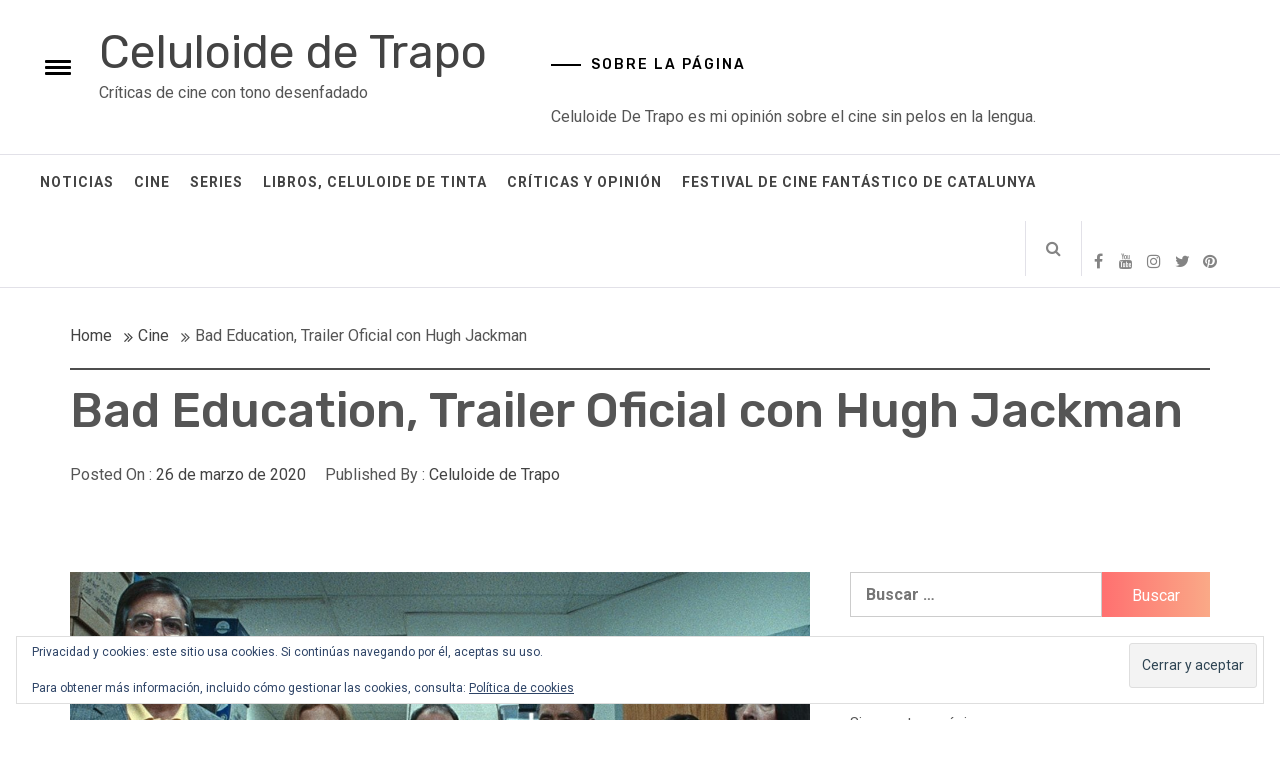

--- FILE ---
content_type: text/html; charset=UTF-8
request_url: https://www.celuloidedetrapo.com/bad-education-trailer-oficial-con-hugh-jackman/
body_size: 12721
content:
<!DOCTYPE html>
<html lang="es">
<head>
    <meta charset="UTF-8">
    <meta name="viewport" content="width=device-width, initial-scale=1">
    <link rel="profile" href="http://gmpg.org/xfn/11">
    <link rel="pingback" href="https://www.celuloidedetrapo.com/xmlrpc.php">
    <title>Bad Education, Trailer Oficial con Hugh Jackman &#8211; Celuloide de Trapo</title>
        <style type="text/css">
                                .inner-header-overlay {
                        background: #282828;
                        filter: alpha(opacity=65);
                        opacity: 0.65;
                    }
                    </style>

    <meta name='robots' content='max-image-preview:large' />
<link rel='dns-prefetch' href='//secure.gravatar.com' />
<link rel='dns-prefetch' href='//stats.wp.com' />
<link rel='dns-prefetch' href='//fonts.googleapis.com' />
<link rel='dns-prefetch' href='//v0.wordpress.com' />
<link rel="alternate" type="application/rss+xml" title="Celuloide de Trapo &raquo; Feed" href="https://www.celuloidedetrapo.com/feed/" />
<link rel="alternate" type="application/rss+xml" title="Celuloide de Trapo &raquo; Feed de los comentarios" href="https://www.celuloidedetrapo.com/comments/feed/" />
<link rel="alternate" type="application/rss+xml" title="Celuloide de Trapo &raquo; Comentario Bad Education, Trailer Oficial con Hugh Jackman del feed" href="https://www.celuloidedetrapo.com/bad-education-trailer-oficial-con-hugh-jackman/feed/" />
<link rel="alternate" title="oEmbed (JSON)" type="application/json+oembed" href="https://www.celuloidedetrapo.com/wp-json/oembed/1.0/embed?url=https%3A%2F%2Fwww.celuloidedetrapo.com%2Fbad-education-trailer-oficial-con-hugh-jackman%2F" />
<link rel="alternate" title="oEmbed (XML)" type="text/xml+oembed" href="https://www.celuloidedetrapo.com/wp-json/oembed/1.0/embed?url=https%3A%2F%2Fwww.celuloidedetrapo.com%2Fbad-education-trailer-oficial-con-hugh-jackman%2F&#038;format=xml" />
<style id='wp-img-auto-sizes-contain-inline-css' type='text/css'>
img:is([sizes=auto i],[sizes^="auto," i]){contain-intrinsic-size:3000px 1500px}
/*# sourceURL=wp-img-auto-sizes-contain-inline-css */
</style>
<link rel='stylesheet' id='ai1ec_style-css' href='//www.celuloidedetrapo.com/wp-content/plugins/all-in-one-event-calendar/public/themes-ai1ec/vortex/css/ai1ec_parsed_css.css?ver=3.0.0' type='text/css' media='all' />
<link rel='stylesheet' id='dashicons-css' href='https://www.celuloidedetrapo.com/wp-includes/css/dashicons.min.css?ver=6.9' type='text/css' media='all' />
<link rel='stylesheet' id='post-views-counter-frontend-css' href='https://www.celuloidedetrapo.com/wp-content/plugins/post-views-counter/css/frontend.min.css?ver=1.6.0' type='text/css' media='all' />
<style id='wp-emoji-styles-inline-css' type='text/css'>

	img.wp-smiley, img.emoji {
		display: inline !important;
		border: none !important;
		box-shadow: none !important;
		height: 1em !important;
		width: 1em !important;
		margin: 0 0.07em !important;
		vertical-align: -0.1em !important;
		background: none !important;
		padding: 0 !important;
	}
/*# sourceURL=wp-emoji-styles-inline-css */
</style>
<link rel='stylesheet' id='wp-block-library-css' href='https://www.celuloidedetrapo.com/wp-includes/css/dist/block-library/style.min.css?ver=6.9' type='text/css' media='all' />
<style id='global-styles-inline-css' type='text/css'>
:root{--wp--preset--aspect-ratio--square: 1;--wp--preset--aspect-ratio--4-3: 4/3;--wp--preset--aspect-ratio--3-4: 3/4;--wp--preset--aspect-ratio--3-2: 3/2;--wp--preset--aspect-ratio--2-3: 2/3;--wp--preset--aspect-ratio--16-9: 16/9;--wp--preset--aspect-ratio--9-16: 9/16;--wp--preset--color--black: #000000;--wp--preset--color--cyan-bluish-gray: #abb8c3;--wp--preset--color--white: #ffffff;--wp--preset--color--pale-pink: #f78da7;--wp--preset--color--vivid-red: #cf2e2e;--wp--preset--color--luminous-vivid-orange: #ff6900;--wp--preset--color--luminous-vivid-amber: #fcb900;--wp--preset--color--light-green-cyan: #7bdcb5;--wp--preset--color--vivid-green-cyan: #00d084;--wp--preset--color--pale-cyan-blue: #8ed1fc;--wp--preset--color--vivid-cyan-blue: #0693e3;--wp--preset--color--vivid-purple: #9b51e0;--wp--preset--gradient--vivid-cyan-blue-to-vivid-purple: linear-gradient(135deg,rgb(6,147,227) 0%,rgb(155,81,224) 100%);--wp--preset--gradient--light-green-cyan-to-vivid-green-cyan: linear-gradient(135deg,rgb(122,220,180) 0%,rgb(0,208,130) 100%);--wp--preset--gradient--luminous-vivid-amber-to-luminous-vivid-orange: linear-gradient(135deg,rgb(252,185,0) 0%,rgb(255,105,0) 100%);--wp--preset--gradient--luminous-vivid-orange-to-vivid-red: linear-gradient(135deg,rgb(255,105,0) 0%,rgb(207,46,46) 100%);--wp--preset--gradient--very-light-gray-to-cyan-bluish-gray: linear-gradient(135deg,rgb(238,238,238) 0%,rgb(169,184,195) 100%);--wp--preset--gradient--cool-to-warm-spectrum: linear-gradient(135deg,rgb(74,234,220) 0%,rgb(151,120,209) 20%,rgb(207,42,186) 40%,rgb(238,44,130) 60%,rgb(251,105,98) 80%,rgb(254,248,76) 100%);--wp--preset--gradient--blush-light-purple: linear-gradient(135deg,rgb(255,206,236) 0%,rgb(152,150,240) 100%);--wp--preset--gradient--blush-bordeaux: linear-gradient(135deg,rgb(254,205,165) 0%,rgb(254,45,45) 50%,rgb(107,0,62) 100%);--wp--preset--gradient--luminous-dusk: linear-gradient(135deg,rgb(255,203,112) 0%,rgb(199,81,192) 50%,rgb(65,88,208) 100%);--wp--preset--gradient--pale-ocean: linear-gradient(135deg,rgb(255,245,203) 0%,rgb(182,227,212) 50%,rgb(51,167,181) 100%);--wp--preset--gradient--electric-grass: linear-gradient(135deg,rgb(202,248,128) 0%,rgb(113,206,126) 100%);--wp--preset--gradient--midnight: linear-gradient(135deg,rgb(2,3,129) 0%,rgb(40,116,252) 100%);--wp--preset--font-size--small: 13px;--wp--preset--font-size--medium: 20px;--wp--preset--font-size--large: 36px;--wp--preset--font-size--x-large: 42px;--wp--preset--spacing--20: 0.44rem;--wp--preset--spacing--30: 0.67rem;--wp--preset--spacing--40: 1rem;--wp--preset--spacing--50: 1.5rem;--wp--preset--spacing--60: 2.25rem;--wp--preset--spacing--70: 3.38rem;--wp--preset--spacing--80: 5.06rem;--wp--preset--shadow--natural: 6px 6px 9px rgba(0, 0, 0, 0.2);--wp--preset--shadow--deep: 12px 12px 50px rgba(0, 0, 0, 0.4);--wp--preset--shadow--sharp: 6px 6px 0px rgba(0, 0, 0, 0.2);--wp--preset--shadow--outlined: 6px 6px 0px -3px rgb(255, 255, 255), 6px 6px rgb(0, 0, 0);--wp--preset--shadow--crisp: 6px 6px 0px rgb(0, 0, 0);}:where(.is-layout-flex){gap: 0.5em;}:where(.is-layout-grid){gap: 0.5em;}body .is-layout-flex{display: flex;}.is-layout-flex{flex-wrap: wrap;align-items: center;}.is-layout-flex > :is(*, div){margin: 0;}body .is-layout-grid{display: grid;}.is-layout-grid > :is(*, div){margin: 0;}:where(.wp-block-columns.is-layout-flex){gap: 2em;}:where(.wp-block-columns.is-layout-grid){gap: 2em;}:where(.wp-block-post-template.is-layout-flex){gap: 1.25em;}:where(.wp-block-post-template.is-layout-grid){gap: 1.25em;}.has-black-color{color: var(--wp--preset--color--black) !important;}.has-cyan-bluish-gray-color{color: var(--wp--preset--color--cyan-bluish-gray) !important;}.has-white-color{color: var(--wp--preset--color--white) !important;}.has-pale-pink-color{color: var(--wp--preset--color--pale-pink) !important;}.has-vivid-red-color{color: var(--wp--preset--color--vivid-red) !important;}.has-luminous-vivid-orange-color{color: var(--wp--preset--color--luminous-vivid-orange) !important;}.has-luminous-vivid-amber-color{color: var(--wp--preset--color--luminous-vivid-amber) !important;}.has-light-green-cyan-color{color: var(--wp--preset--color--light-green-cyan) !important;}.has-vivid-green-cyan-color{color: var(--wp--preset--color--vivid-green-cyan) !important;}.has-pale-cyan-blue-color{color: var(--wp--preset--color--pale-cyan-blue) !important;}.has-vivid-cyan-blue-color{color: var(--wp--preset--color--vivid-cyan-blue) !important;}.has-vivid-purple-color{color: var(--wp--preset--color--vivid-purple) !important;}.has-black-background-color{background-color: var(--wp--preset--color--black) !important;}.has-cyan-bluish-gray-background-color{background-color: var(--wp--preset--color--cyan-bluish-gray) !important;}.has-white-background-color{background-color: var(--wp--preset--color--white) !important;}.has-pale-pink-background-color{background-color: var(--wp--preset--color--pale-pink) !important;}.has-vivid-red-background-color{background-color: var(--wp--preset--color--vivid-red) !important;}.has-luminous-vivid-orange-background-color{background-color: var(--wp--preset--color--luminous-vivid-orange) !important;}.has-luminous-vivid-amber-background-color{background-color: var(--wp--preset--color--luminous-vivid-amber) !important;}.has-light-green-cyan-background-color{background-color: var(--wp--preset--color--light-green-cyan) !important;}.has-vivid-green-cyan-background-color{background-color: var(--wp--preset--color--vivid-green-cyan) !important;}.has-pale-cyan-blue-background-color{background-color: var(--wp--preset--color--pale-cyan-blue) !important;}.has-vivid-cyan-blue-background-color{background-color: var(--wp--preset--color--vivid-cyan-blue) !important;}.has-vivid-purple-background-color{background-color: var(--wp--preset--color--vivid-purple) !important;}.has-black-border-color{border-color: var(--wp--preset--color--black) !important;}.has-cyan-bluish-gray-border-color{border-color: var(--wp--preset--color--cyan-bluish-gray) !important;}.has-white-border-color{border-color: var(--wp--preset--color--white) !important;}.has-pale-pink-border-color{border-color: var(--wp--preset--color--pale-pink) !important;}.has-vivid-red-border-color{border-color: var(--wp--preset--color--vivid-red) !important;}.has-luminous-vivid-orange-border-color{border-color: var(--wp--preset--color--luminous-vivid-orange) !important;}.has-luminous-vivid-amber-border-color{border-color: var(--wp--preset--color--luminous-vivid-amber) !important;}.has-light-green-cyan-border-color{border-color: var(--wp--preset--color--light-green-cyan) !important;}.has-vivid-green-cyan-border-color{border-color: var(--wp--preset--color--vivid-green-cyan) !important;}.has-pale-cyan-blue-border-color{border-color: var(--wp--preset--color--pale-cyan-blue) !important;}.has-vivid-cyan-blue-border-color{border-color: var(--wp--preset--color--vivid-cyan-blue) !important;}.has-vivid-purple-border-color{border-color: var(--wp--preset--color--vivid-purple) !important;}.has-vivid-cyan-blue-to-vivid-purple-gradient-background{background: var(--wp--preset--gradient--vivid-cyan-blue-to-vivid-purple) !important;}.has-light-green-cyan-to-vivid-green-cyan-gradient-background{background: var(--wp--preset--gradient--light-green-cyan-to-vivid-green-cyan) !important;}.has-luminous-vivid-amber-to-luminous-vivid-orange-gradient-background{background: var(--wp--preset--gradient--luminous-vivid-amber-to-luminous-vivid-orange) !important;}.has-luminous-vivid-orange-to-vivid-red-gradient-background{background: var(--wp--preset--gradient--luminous-vivid-orange-to-vivid-red) !important;}.has-very-light-gray-to-cyan-bluish-gray-gradient-background{background: var(--wp--preset--gradient--very-light-gray-to-cyan-bluish-gray) !important;}.has-cool-to-warm-spectrum-gradient-background{background: var(--wp--preset--gradient--cool-to-warm-spectrum) !important;}.has-blush-light-purple-gradient-background{background: var(--wp--preset--gradient--blush-light-purple) !important;}.has-blush-bordeaux-gradient-background{background: var(--wp--preset--gradient--blush-bordeaux) !important;}.has-luminous-dusk-gradient-background{background: var(--wp--preset--gradient--luminous-dusk) !important;}.has-pale-ocean-gradient-background{background: var(--wp--preset--gradient--pale-ocean) !important;}.has-electric-grass-gradient-background{background: var(--wp--preset--gradient--electric-grass) !important;}.has-midnight-gradient-background{background: var(--wp--preset--gradient--midnight) !important;}.has-small-font-size{font-size: var(--wp--preset--font-size--small) !important;}.has-medium-font-size{font-size: var(--wp--preset--font-size--medium) !important;}.has-large-font-size{font-size: var(--wp--preset--font-size--large) !important;}.has-x-large-font-size{font-size: var(--wp--preset--font-size--x-large) !important;}
/*# sourceURL=global-styles-inline-css */
</style>

<style id='classic-theme-styles-inline-css' type='text/css'>
/*! This file is auto-generated */
.wp-block-button__link{color:#fff;background-color:#32373c;border-radius:9999px;box-shadow:none;text-decoration:none;padding:calc(.667em + 2px) calc(1.333em + 2px);font-size:1.125em}.wp-block-file__button{background:#32373c;color:#fff;text-decoration:none}
/*# sourceURL=/wp-includes/css/classic-themes.min.css */
</style>
<link rel='stylesheet' id='social_share_with_floating_bar-frontend-css' href='https://www.celuloidedetrapo.com/wp-content/plugins/social-share-with-floating-bar/assets/css/frontend.min.css?ver=1.0.0' type='text/css' media='all' />
<link rel='stylesheet' id='jquery-slick-css' href='https://www.celuloidedetrapo.com/wp-content/themes/infinity-mag/assets/libraries/slick/css/slick.min.css?ver=6.9' type='text/css' media='all' />
<link rel='stylesheet' id='font-awesome-css' href='https://www.celuloidedetrapo.com/wp-content/themes/infinity-mag/assets/libraries/font-awesome/css/font-awesome.min.css?ver=6.9' type='text/css' media='all' />
<link rel='stylesheet' id='sidr-nav-css' href='https://www.celuloidedetrapo.com/wp-content/themes/infinity-mag/assets/libraries/sidr/css/jquery.sidr.dark.css?ver=6.9' type='text/css' media='all' />
<link rel='stylesheet' id='magnific-popup-css' href='https://www.celuloidedetrapo.com/wp-content/themes/infinity-mag/assets/libraries/magnific-popup/magnific-popup.css?ver=6.9' type='text/css' media='all' />
<link rel='stylesheet' id='bootstrap-css' href='https://www.celuloidedetrapo.com/wp-content/themes/infinity-mag/assets/libraries/bootstrap/css/bootstrap.min.css?ver=6.9' type='text/css' media='all' />
<link rel='stylesheet' id='infinity-mag-style-css' href='https://www.celuloidedetrapo.com/wp-content/themes/orange-magazine/style.css?ver=6.9' type='text/css' media='all' />
<link rel='stylesheet' id='infinity-mag-google-fonts-css' href='https://fonts.googleapis.com/css?family=Rubik:300,400,500|Roboto:400,400i,700&#038;subset=latin,latin-ext' type='text/css' media='all' />
<link rel='stylesheet' id='infinity-mag-css' href='https://www.celuloidedetrapo.com/wp-content/themes/infinity-mag/style.css?ver=6.9' type='text/css' media='all' />
<link rel='stylesheet' id='orange-magazine-css' href='https://www.celuloidedetrapo.com/wp-content/themes/orange-magazine/custom.css?ver=6.9' type='text/css' media='all' />
<script type="text/javascript" src="https://www.celuloidedetrapo.com/wp-includes/js/jquery/jquery.min.js?ver=3.7.1" id="jquery-core-js"></script>
<script type="text/javascript" src="https://www.celuloidedetrapo.com/wp-includes/js/jquery/jquery-migrate.min.js?ver=3.4.1" id="jquery-migrate-js"></script>
<link rel="https://api.w.org/" href="https://www.celuloidedetrapo.com/wp-json/" /><link rel="alternate" title="JSON" type="application/json" href="https://www.celuloidedetrapo.com/wp-json/wp/v2/posts/4513" /><link rel="EditURI" type="application/rsd+xml" title="RSD" href="https://www.celuloidedetrapo.com/xmlrpc.php?rsd" />
<meta name="generator" content="WordPress 6.9" />
<link rel="canonical" href="https://www.celuloidedetrapo.com/bad-education-trailer-oficial-con-hugh-jackman/" />
<link rel='shortlink' href='https://wp.me/p2GaDD-1aN' />
	<style>img#wpstats{display:none}</style>
		<style type="text/css">
.upcoming-events li {
	margin-bottom: 10px;
}
.upcoming-events li span {
	display: block;
}
</style>
		
<!-- Jetpack Open Graph Tags -->
<meta property="og:type" content="article" />
<meta property="og:title" content="Bad Education, Trailer Oficial con Hugh Jackman" />
<meta property="og:url" content="https://www.celuloidedetrapo.com/bad-education-trailer-oficial-con-hugh-jackman/" />
<meta property="og:description" content="Dirigido por Cory Finley, Bad Education es un film basado en hechos reales que le sucedieron al guionista y co productor Mike Makowsky en su instituto. Frank Tassone (Hugh Jackman) y Pam Gluckin (A…" />
<meta property="article:published_time" content="2020-03-26T16:14:55+00:00" />
<meta property="article:modified_time" content="2020-03-29T07:28:48+00:00" />
<meta property="og:site_name" content="Celuloide de Trapo" />
<meta property="og:image" content="https://www.celuloidedetrapo.com/wp-content/uploads/2020/03/E70D60A0-2626-41DD-81D2-7BE93FCEFD6F.jpeg" />
<meta property="og:image:width" content="1280" />
<meta property="og:image:height" content="720" />
<meta property="og:image:alt" content="Bad education" />
<meta property="og:locale" content="es_ES" />
<meta name="twitter:text:title" content="Bad Education, Trailer Oficial con Hugh Jackman" />
<meta name="twitter:image" content="https://www.celuloidedetrapo.com/wp-content/uploads/2020/03/E70D60A0-2626-41DD-81D2-7BE93FCEFD6F.jpeg?w=640" />
<meta name="twitter:image:alt" content="Bad education" />
<meta name="twitter:card" content="summary_large_image" />

<!-- End Jetpack Open Graph Tags -->
<link rel='stylesheet' id='eu-cookie-law-style-css' href='https://www.celuloidedetrapo.com/wp-content/plugins/jetpack/modules/widgets/eu-cookie-law/style.css?ver=15.3.1' type='text/css' media='all' />
</head>

<body class="wp-singular post-template-default single single-post postid-4513 single-format-standard wp-theme-infinity-mag wp-child-theme-orange-magazine right-sidebar ">
<div id="page" class="site site-bg">
    <a class="skip-link screen-reader-text" href="#main">Skip to content</a>
    <header id="masthead" class="site-header" role="banner">
        <div class="upper-header">
            <div class="container-fluid">
                <div class="col-md-5 col-xs-12">
                    <div class="twp-sidr">
                        <a id="widgets-nav" class="alt-bgcolor" href="#sidr-nav">
                            <span class="hamburger hamburger--arrow">
                                  <span class="hamburger-box">
                                    <span class="hamburger-inner">
                                       <small class="screen-reader-text">Toggle menu</small>
                                    </span>
                                  </span>
                            </span>
                        </a>
                    </div>

                    <div class="site-branding">
                                                    <span class="site-title secondary-font">
                                    <a href="https://www.celuloidedetrapo.com/" rel="home">
                                        Celuloide de Trapo                                    </a>
                                </span>
                                                    <p class="site-description">Críticas de cine con tono desenfadado</p>
                                            </div>
                </div>
                                    <div class="col-md-7 col-xs-12">
                        <div id="text-2" class="widget clearfix widget_text"><h2 class="widget-title">Sobre la página</h2>			<div class="textwidget">Celuloide De Trapo es mi opinión sobre el cine sin pelos en la lengua.</div>
		</div>                    </div>
                            </div>
        </div>
        <div class="site-navigation">
                        <div class="container-fluid">
                <div class="col-sm-12">
                        <nav class="main-navigation" role="navigation">
                            <span class="toggle-menu" aria-controls="primary-menu" aria-expanded="false">
                                 <span class="screen-reader-text">Primary Menu</span>
                                <i class="ham"></i>
                            </span>
                            <div class="menu"><ul id="primary-menu" class="menu"><li id="menu-item-2639" class="menu-item menu-item-type-taxonomy menu-item-object-category menu-item-2639"><a href="https://www.celuloidedetrapo.com/category/noticia/">Noticias</a></li>
<li id="menu-item-1800" class="menu-item menu-item-type-taxonomy menu-item-object-category current-post-ancestor current-menu-parent current-post-parent menu-item-1800"><a href="https://www.celuloidedetrapo.com/category/cine/">Cine</a></li>
<li id="menu-item-1845" class="menu-item menu-item-type-taxonomy menu-item-object-category menu-item-1845"><a href="https://www.celuloidedetrapo.com/category/series-de-television/">Series</a></li>
<li id="menu-item-1799" class="menu-item menu-item-type-taxonomy menu-item-object-category menu-item-1799"><a href="https://www.celuloidedetrapo.com/category/libros/">Libros, Celuloide de Tinta</a></li>
<li id="menu-item-3053" class="menu-item menu-item-type-taxonomy menu-item-object-category menu-item-3053"><a href="https://www.celuloidedetrapo.com/category/criticas/">Críticas y Opinión</a></li>
<li id="menu-item-5952" class="menu-item menu-item-type-taxonomy menu-item-object-category menu-item-5952"><a href="https://www.celuloidedetrapo.com/category/festival-de-cine-fantastico-de-catalunya/">Festival de Cine Fantástico de Catalunya</a></li>
</ul></div>
                            <div class="nav-right">
                                <span class="icon-search">
                                    <i class="twp-icon fa fa-search"></i>
                                </span>

                                                                    <div class="social-icons ">
                                        <div class="social-menu-container"><ul id="social-menu" class="twp-social-nav"><li id="menu-item-1835" class="menu-item menu-item-type-custom menu-item-object-custom menu-item-1835"><a href="https://www.facebook.com/celuloidedetrapo"><span class="screen-reader-text">Facebook</span></a></li>
<li id="menu-item-1838" class="menu-item menu-item-type-custom menu-item-object-custom menu-item-1838"><a href="https://www.youtube.com/channel/UCObbLWxgZZwuoxFU_LOexnw"><span class="screen-reader-text">Youtube</span></a></li>
<li id="menu-item-1837" class="menu-item menu-item-type-custom menu-item-object-custom menu-item-1837"><a href="http://instagram.com/celuloidedetrapo"><span class="screen-reader-text">Instagram</span></a></li>
<li id="menu-item-1839" class="menu-item menu-item-type-custom menu-item-object-custom menu-item-1839"><a href="https://twitter.com/celuloidedtrapo"><span class="screen-reader-text">Twitter</span></a></li>
<li id="menu-item-1841" class="menu-item menu-item-type-custom menu-item-object-custom menu-item-1841"><a href="https://es.pinterest.com/celuloidedetrap/celuloide-de-trapo/"><span class="screen-reader-text">Pinterest</span></a></li>
<li id="menu-item-5938" class="menu-item menu-item-type-custom menu-item-object-custom menu-item-5938"><a href="https://www.tiktok.com/@celuloidedetrapo"><span class="screen-reader-text">TikTok</span></a></li>
</ul></div>                                    </div>
                                                            </div>
                        </nav>
                        <!-- #site-navigation -->

                    </div>
            </div>
        </div>

    </header>

    <div class="popup-search">
        <div class="table-align">
            <div class="table-align-cell v-align-middle">
                <form role="search" method="get" class="search-form" action="https://www.celuloidedetrapo.com/">
				<label>
					<span class="screen-reader-text">Buscar:</span>
					<input type="search" class="search-field" placeholder="Buscar &hellip;" value="" name="s" />
				</label>
				<input type="submit" class="search-submit" value="Buscar" />
			</form>            </div>
        </div>
        <div class="close-popup"></div>
    </div>

<!-- Innerpage Header Begins Here -->
                <div class="inner-banner-1">
            <header class="entry-header">
                <div class="container">
                    <div class="row">
                        <div class="col-md-12">
                            <div class="twp-bredcrumb">
                                <div role="navigation" aria-label="Breadcrumbs" class="breadcrumb-trail breadcrumbs" itemprop="breadcrumb"><ul class="trail-items" itemscope itemtype="http://schema.org/BreadcrumbList"><meta name="numberOfItems" content="3" /><meta name="itemListOrder" content="Ascending" /><li itemprop="itemListElement" itemscope itemtype="http://schema.org/ListItem" class="trail-item trail-begin"><a href="https://www.celuloidedetrapo.com" rel="home"><span itemprop="name">Home</span></a><meta itemprop="position" content="1" /></li><li itemprop="itemListElement" itemscope itemtype="http://schema.org/ListItem" class="trail-item"><a href="https://www.celuloidedetrapo.com/category/cine/"><span itemprop="name">Cine</span></a><meta itemprop="position" content="2" /></li><li itemprop="itemListElement" itemscope itemtype="http://schema.org/ListItem" class="trail-item trail-end"><span itemprop="name">Bad Education, Trailer Oficial con Hugh Jackman</span><meta itemprop="position" content="3" /></li></ul></div>                            </div>
                        </div>
                        <div class="col-md-12">
                            <h1 class="entry-title">Bad Education, Trailer Oficial con Hugh Jackman</h1>                                                            <header class="entry-header">
                                    <div class="entry-meta entry-inner">
                                        <span class="posted-on"> Posted On : <a href="https://www.celuloidedetrapo.com/bad-education-trailer-oficial-con-hugh-jackman/" rel="bookmark"><time class="entry-date published updated" datetime="2020-03-26T16:14:55+01:00">26 de marzo de 2020</time></a></span><span class="byline"> Published By : <span class="author vcard"><a class="url fn n" href="https://www.celuloidedetrapo.com/author/vandra/">Celuloide de Trapo</a></span></span>                                    </div>
                                </header>
                                                    </div>
                    </div>
                </div>
            </header>
        </div>
    
        <!-- Innerpage Header Ends Here -->
<div id="content" class="site-content">
	<div id="primary" class="content-area">
		<main id="main" class="site-main" role="main">

		
<article id="post-4513" class="post-4513 post type-post status-publish format-standard has-post-thumbnail hentry category-cine category-hbo tag-alex-wolff tag-allison-janney tag-annaleigh-ashford tag-bad-education tag-catherine-curtin tag-geraldine-viswanathan tag-hbo tag-hugh-jackman tag-jeremy-shamos tag-jimmy-tatro tag-john-scurti tag-kathrine-narducci tag-kayli-carter tag-rafael-casal tag-ray-romano tag-stephanie-kurtzuba">
    
        <div class="entry-content">
            <div class='image-full twp-featured-image'><img width="1280" height="720" src="https://www.celuloidedetrapo.com/wp-content/uploads/2020/03/E70D60A0-2626-41DD-81D2-7BE93FCEFD6F.jpeg" class="attachment-full size-full wp-post-image" alt="Bad education" decoding="async" fetchpriority="high" srcset="https://www.celuloidedetrapo.com/wp-content/uploads/2020/03/E70D60A0-2626-41DD-81D2-7BE93FCEFD6F.jpeg 1280w, https://www.celuloidedetrapo.com/wp-content/uploads/2020/03/E70D60A0-2626-41DD-81D2-7BE93FCEFD6F-300x169.jpeg 300w, https://www.celuloidedetrapo.com/wp-content/uploads/2020/03/E70D60A0-2626-41DD-81D2-7BE93FCEFD6F-768x432.jpeg 768w, https://www.celuloidedetrapo.com/wp-content/uploads/2020/03/E70D60A0-2626-41DD-81D2-7BE93FCEFD6F-1024x576.jpeg 1024w" sizes="(max-width: 1280px) 100vw, 1280px" /></div>            <p>Dirigido por Cory Finley, Bad Education es un film basado en hechos reales que le sucedieron al guionista y co productor Mike Makowsky en su instituto.</p>
<p>Frank Tassone (Hugh Jackman) y Pam Gluckin (Allison Janney) son los que dirigen un instituto de Long Island muy bien considerado.</p>
<p>Pero todo se hunde cuando se descubra una malversación de fondos por su parte además de otros escándalos que los descubriremos el 25 de abril en HBO:</p>
<div class="jetpack-video-wrapper"><iframe class="youtube-player" width="640" height="360" src="https://www.youtube.com/embed/ZVffM3OZkH8?version=3&#038;rel=1&#038;showsearch=0&#038;showinfo=1&#038;iv_load_policy=1&#038;fs=1&#038;hl=es-ES&#038;autohide=2&#038;wmode=transparent" allowfullscreen="true" style="border:0;" sandbox="allow-scripts allow-same-origin allow-popups allow-presentation allow-popups-to-escape-sandbox"></iframe></div>
<div class="post-views content-post post-4513 entry-meta load-static">
				<span class="post-views-icon dashicons dashicons-chart-bar"></span> <span class="post-views-label">Post Views:</span> <span class="post-views-count">1.216</span>
			</div>                    </div><!-- .entry-content -->

        <footer class="entry-footer">
            <span class="cat-links"><span class="text-uppercase">Posted in: <a href="https://www.celuloidedetrapo.com/category/cine/" rel="category tag">Cine</a>, <a href="https://www.celuloidedetrapo.com/category/hbo/" rel="category tag">HBO</a><span class="tags-links"><span class="text-uppercase">Tagged : <a href="https://www.celuloidedetrapo.com/tag/alex-wolff/" rel="tag">Alex Wolff</a>,<a href="https://www.celuloidedetrapo.com/tag/allison-janney/" rel="tag">Allison Janney</a>,<a href="https://www.celuloidedetrapo.com/tag/annaleigh-ashford/" rel="tag">Annaleigh Ashford</a>,<a href="https://www.celuloidedetrapo.com/tag/bad-education/" rel="tag">Bad Education</a>,<a href="https://www.celuloidedetrapo.com/tag/catherine-curtin/" rel="tag">Catherine Curtin</a>,<a href="https://www.celuloidedetrapo.com/tag/geraldine-viswanathan/" rel="tag">Geraldine Viswanathan</a>,<a href="https://www.celuloidedetrapo.com/tag/hbo/" rel="tag">HBO</a>,<a href="https://www.celuloidedetrapo.com/tag/hugh-jackman/" rel="tag">Hugh Jackman</a>,<a href="https://www.celuloidedetrapo.com/tag/jeremy-shamos/" rel="tag">Jeremy Shamos</a>,<a href="https://www.celuloidedetrapo.com/tag/jimmy-tatro/" rel="tag">Jimmy Tatro</a>,<a href="https://www.celuloidedetrapo.com/tag/john-scurti/" rel="tag">John Scurti</a>,<a href="https://www.celuloidedetrapo.com/tag/kathrine-narducci/" rel="tag">Kathrine Narducci</a>,<a href="https://www.celuloidedetrapo.com/tag/kayli-carter/" rel="tag">Kayli Carter</a>,<a href="https://www.celuloidedetrapo.com/tag/rafael-casal/" rel="tag">Rafael Casal</a>,<a href="https://www.celuloidedetrapo.com/tag/ray-romano/" rel="tag">Ray Romano</a>,<a href="https://www.celuloidedetrapo.com/tag/stephanie-kurtzuba/" rel="tag">Stephanie Kurtzuba</a>        </footer><!-- .entry-footer -->
    
</article><!-- #post-## -->

	<nav class="navigation post-navigation" aria-label="Entradas">
		<h2 class="screen-reader-text">Navegación de entradas</h2>
		<div class="nav-links"><div class="nav-previous"><a href="https://www.celuloidedetrapo.com/defending-jacob-trailer-oficial-con-chris-evans/" rel="prev">Defending Jacob, Trailer Oficial con Chris Evans</a></div><div class="nav-next"><a href="https://www.celuloidedetrapo.com/survive-the-night-trailer-oficial-con-bruce-willis/" rel="next">Survive The Night, Trailer Oficial con Bruce Willis</a></div></div>
	</nav>
		</main><!-- #main -->
	</div><!-- #primary -->


<aside id="secondary" class="widget-area" role="complementary">
	<div class="theiaStickySidebar">
		<div id="search-2" class="widget clearfix widget_search"><form role="search" method="get" class="search-form" action="https://www.celuloidedetrapo.com/">
				<label>
					<span class="screen-reader-text">Buscar:</span>
					<input type="search" class="search-field" placeholder="Buscar &hellip;" value="" name="s" />
				</label>
				<input type="submit" class="search-submit" value="Buscar" />
			</form></div><div id="upcoming_events_widget-3" class="widget clearfix widget_upcoming_events_widget"><h2 class="widget-title">Próximos Estrenos</h2><p>Sin eventos próximos</p></div><div id="archives-2" class="widget clearfix widget_archive"><h2 class="widget-title">Archivos</h2>		<label class="screen-reader-text" for="archives-dropdown-2">Archivos</label>
		<select id="archives-dropdown-2" name="archive-dropdown">
			
			<option value="">Elegir el mes</option>
				<option value='https://www.celuloidedetrapo.com/2026/01/'> enero 2026 &nbsp;(1)</option>
	<option value='https://www.celuloidedetrapo.com/2025/12/'> diciembre 2025 &nbsp;(3)</option>
	<option value='https://www.celuloidedetrapo.com/2025/11/'> noviembre 2025 &nbsp;(11)</option>
	<option value='https://www.celuloidedetrapo.com/2025/09/'> septiembre 2025 &nbsp;(4)</option>
	<option value='https://www.celuloidedetrapo.com/2025/08/'> agosto 2025 &nbsp;(2)</option>
	<option value='https://www.celuloidedetrapo.com/2025/07/'> julio 2025 &nbsp;(7)</option>
	<option value='https://www.celuloidedetrapo.com/2025/06/'> junio 2025 &nbsp;(5)</option>
	<option value='https://www.celuloidedetrapo.com/2025/05/'> mayo 2025 &nbsp;(7)</option>
	<option value='https://www.celuloidedetrapo.com/2025/04/'> abril 2025 &nbsp;(2)</option>
	<option value='https://www.celuloidedetrapo.com/2025/03/'> marzo 2025 &nbsp;(4)</option>
	<option value='https://www.celuloidedetrapo.com/2025/02/'> febrero 2025 &nbsp;(6)</option>
	<option value='https://www.celuloidedetrapo.com/2025/01/'> enero 2025 &nbsp;(3)</option>
	<option value='https://www.celuloidedetrapo.com/2024/12/'> diciembre 2024 &nbsp;(1)</option>
	<option value='https://www.celuloidedetrapo.com/2024/10/'> octubre 2024 &nbsp;(66)</option>
	<option value='https://www.celuloidedetrapo.com/2024/09/'> septiembre 2024 &nbsp;(2)</option>
	<option value='https://www.celuloidedetrapo.com/2024/08/'> agosto 2024 &nbsp;(2)</option>
	<option value='https://www.celuloidedetrapo.com/2024/07/'> julio 2024 &nbsp;(4)</option>
	<option value='https://www.celuloidedetrapo.com/2024/05/'> mayo 2024 &nbsp;(2)</option>
	<option value='https://www.celuloidedetrapo.com/2024/04/'> abril 2024 &nbsp;(37)</option>
	<option value='https://www.celuloidedetrapo.com/2024/03/'> marzo 2024 &nbsp;(7)</option>
	<option value='https://www.celuloidedetrapo.com/2024/02/'> febrero 2024 &nbsp;(10)</option>
	<option value='https://www.celuloidedetrapo.com/2024/01/'> enero 2024 &nbsp;(13)</option>
	<option value='https://www.celuloidedetrapo.com/2023/12/'> diciembre 2023 &nbsp;(6)</option>
	<option value='https://www.celuloidedetrapo.com/2023/11/'> noviembre 2023 &nbsp;(6)</option>
	<option value='https://www.celuloidedetrapo.com/2023/10/'> octubre 2023 &nbsp;(66)</option>
	<option value='https://www.celuloidedetrapo.com/2023/09/'> septiembre 2023 &nbsp;(8)</option>
	<option value='https://www.celuloidedetrapo.com/2023/08/'> agosto 2023 &nbsp;(12)</option>
	<option value='https://www.celuloidedetrapo.com/2023/07/'> julio 2023 &nbsp;(14)</option>
	<option value='https://www.celuloidedetrapo.com/2023/06/'> junio 2023 &nbsp;(4)</option>
	<option value='https://www.celuloidedetrapo.com/2023/05/'> mayo 2023 &nbsp;(3)</option>
	<option value='https://www.celuloidedetrapo.com/2023/04/'> abril 2023 &nbsp;(25)</option>
	<option value='https://www.celuloidedetrapo.com/2023/03/'> marzo 2023 &nbsp;(8)</option>
	<option value='https://www.celuloidedetrapo.com/2023/02/'> febrero 2023 &nbsp;(9)</option>
	<option value='https://www.celuloidedetrapo.com/2023/01/'> enero 2023 &nbsp;(7)</option>
	<option value='https://www.celuloidedetrapo.com/2022/12/'> diciembre 2022 &nbsp;(6)</option>
	<option value='https://www.celuloidedetrapo.com/2022/11/'> noviembre 2022 &nbsp;(8)</option>
	<option value='https://www.celuloidedetrapo.com/2022/10/'> octubre 2022 &nbsp;(67)</option>
	<option value='https://www.celuloidedetrapo.com/2022/09/'> septiembre 2022 &nbsp;(9)</option>
	<option value='https://www.celuloidedetrapo.com/2022/08/'> agosto 2022 &nbsp;(22)</option>
	<option value='https://www.celuloidedetrapo.com/2022/07/'> julio 2022 &nbsp;(18)</option>
	<option value='https://www.celuloidedetrapo.com/2022/06/'> junio 2022 &nbsp;(7)</option>
	<option value='https://www.celuloidedetrapo.com/2022/05/'> mayo 2022 &nbsp;(8)</option>
	<option value='https://www.celuloidedetrapo.com/2022/04/'> abril 2022 &nbsp;(22)</option>
	<option value='https://www.celuloidedetrapo.com/2022/03/'> marzo 2022 &nbsp;(3)</option>
	<option value='https://www.celuloidedetrapo.com/2022/02/'> febrero 2022 &nbsp;(2)</option>
	<option value='https://www.celuloidedetrapo.com/2022/01/'> enero 2022 &nbsp;(16)</option>
	<option value='https://www.celuloidedetrapo.com/2021/12/'> diciembre 2021 &nbsp;(6)</option>
	<option value='https://www.celuloidedetrapo.com/2021/11/'> noviembre 2021 &nbsp;(5)</option>
	<option value='https://www.celuloidedetrapo.com/2021/10/'> octubre 2021 &nbsp;(43)</option>
	<option value='https://www.celuloidedetrapo.com/2021/09/'> septiembre 2021 &nbsp;(11)</option>
	<option value='https://www.celuloidedetrapo.com/2021/08/'> agosto 2021 &nbsp;(17)</option>
	<option value='https://www.celuloidedetrapo.com/2021/07/'> julio 2021 &nbsp;(9)</option>
	<option value='https://www.celuloidedetrapo.com/2021/06/'> junio 2021 &nbsp;(10)</option>
	<option value='https://www.celuloidedetrapo.com/2021/05/'> mayo 2021 &nbsp;(10)</option>
	<option value='https://www.celuloidedetrapo.com/2021/04/'> abril 2021 &nbsp;(9)</option>
	<option value='https://www.celuloidedetrapo.com/2021/03/'> marzo 2021 &nbsp;(9)</option>
	<option value='https://www.celuloidedetrapo.com/2021/02/'> febrero 2021 &nbsp;(10)</option>
	<option value='https://www.celuloidedetrapo.com/2021/01/'> enero 2021 &nbsp;(5)</option>
	<option value='https://www.celuloidedetrapo.com/2020/12/'> diciembre 2020 &nbsp;(4)</option>
	<option value='https://www.celuloidedetrapo.com/2020/11/'> noviembre 2020 &nbsp;(2)</option>
	<option value='https://www.celuloidedetrapo.com/2020/10/'> octubre 2020 &nbsp;(41)</option>
	<option value='https://www.celuloidedetrapo.com/2020/08/'> agosto 2020 &nbsp;(16)</option>
	<option value='https://www.celuloidedetrapo.com/2020/07/'> julio 2020 &nbsp;(18)</option>
	<option value='https://www.celuloidedetrapo.com/2020/06/'> junio 2020 &nbsp;(9)</option>
	<option value='https://www.celuloidedetrapo.com/2020/05/'> mayo 2020 &nbsp;(19)</option>
	<option value='https://www.celuloidedetrapo.com/2020/04/'> abril 2020 &nbsp;(6)</option>
	<option value='https://www.celuloidedetrapo.com/2020/03/'> marzo 2020 &nbsp;(10)</option>
	<option value='https://www.celuloidedetrapo.com/2020/02/'> febrero 2020 &nbsp;(12)</option>
	<option value='https://www.celuloidedetrapo.com/2020/01/'> enero 2020 &nbsp;(8)</option>
	<option value='https://www.celuloidedetrapo.com/2019/12/'> diciembre 2019 &nbsp;(7)</option>
	<option value='https://www.celuloidedetrapo.com/2019/11/'> noviembre 2019 &nbsp;(8)</option>
	<option value='https://www.celuloidedetrapo.com/2019/10/'> octubre 2019 &nbsp;(22)</option>
	<option value='https://www.celuloidedetrapo.com/2019/09/'> septiembre 2019 &nbsp;(18)</option>
	<option value='https://www.celuloidedetrapo.com/2019/08/'> agosto 2019 &nbsp;(30)</option>
	<option value='https://www.celuloidedetrapo.com/2019/07/'> julio 2019 &nbsp;(28)</option>
	<option value='https://www.celuloidedetrapo.com/2019/06/'> junio 2019 &nbsp;(21)</option>
	<option value='https://www.celuloidedetrapo.com/2019/05/'> mayo 2019 &nbsp;(22)</option>
	<option value='https://www.celuloidedetrapo.com/2019/04/'> abril 2019 &nbsp;(20)</option>
	<option value='https://www.celuloidedetrapo.com/2019/03/'> marzo 2019 &nbsp;(24)</option>
	<option value='https://www.celuloidedetrapo.com/2019/02/'> febrero 2019 &nbsp;(34)</option>
	<option value='https://www.celuloidedetrapo.com/2019/01/'> enero 2019 &nbsp;(30)</option>
	<option value='https://www.celuloidedetrapo.com/2018/12/'> diciembre 2018 &nbsp;(15)</option>
	<option value='https://www.celuloidedetrapo.com/2018/11/'> noviembre 2018 &nbsp;(5)</option>
	<option value='https://www.celuloidedetrapo.com/2018/10/'> octubre 2018 &nbsp;(52)</option>
	<option value='https://www.celuloidedetrapo.com/2018/09/'> septiembre 2018 &nbsp;(7)</option>
	<option value='https://www.celuloidedetrapo.com/2018/08/'> agosto 2018 &nbsp;(6)</option>
	<option value='https://www.celuloidedetrapo.com/2018/07/'> julio 2018 &nbsp;(4)</option>
	<option value='https://www.celuloidedetrapo.com/2018/06/'> junio 2018 &nbsp;(6)</option>
	<option value='https://www.celuloidedetrapo.com/2018/05/'> mayo 2018 &nbsp;(4)</option>
	<option value='https://www.celuloidedetrapo.com/2018/04/'> abril 2018 &nbsp;(3)</option>
	<option value='https://www.celuloidedetrapo.com/2018/03/'> marzo 2018 &nbsp;(3)</option>
	<option value='https://www.celuloidedetrapo.com/2018/02/'> febrero 2018 &nbsp;(3)</option>
	<option value='https://www.celuloidedetrapo.com/2018/01/'> enero 2018 &nbsp;(3)</option>
	<option value='https://www.celuloidedetrapo.com/2017/12/'> diciembre 2017 &nbsp;(2)</option>
	<option value='https://www.celuloidedetrapo.com/2017/11/'> noviembre 2017 &nbsp;(2)</option>
	<option value='https://www.celuloidedetrapo.com/2017/10/'> octubre 2017 &nbsp;(62)</option>
	<option value='https://www.celuloidedetrapo.com/2017/09/'> septiembre 2017 &nbsp;(1)</option>
	<option value='https://www.celuloidedetrapo.com/2017/08/'> agosto 2017 &nbsp;(1)</option>
	<option value='https://www.celuloidedetrapo.com/2017/07/'> julio 2017 &nbsp;(6)</option>
	<option value='https://www.celuloidedetrapo.com/2017/06/'> junio 2017 &nbsp;(2)</option>
	<option value='https://www.celuloidedetrapo.com/2017/05/'> mayo 2017 &nbsp;(3)</option>
	<option value='https://www.celuloidedetrapo.com/2017/04/'> abril 2017 &nbsp;(4)</option>
	<option value='https://www.celuloidedetrapo.com/2017/03/'> marzo 2017 &nbsp;(4)</option>
	<option value='https://www.celuloidedetrapo.com/2017/02/'> febrero 2017 &nbsp;(2)</option>
	<option value='https://www.celuloidedetrapo.com/2017/01/'> enero 2017 &nbsp;(1)</option>
	<option value='https://www.celuloidedetrapo.com/2016/12/'> diciembre 2016 &nbsp;(1)</option>
	<option value='https://www.celuloidedetrapo.com/2016/11/'> noviembre 2016 &nbsp;(1)</option>
	<option value='https://www.celuloidedetrapo.com/2016/10/'> octubre 2016 &nbsp;(48)</option>
	<option value='https://www.celuloidedetrapo.com/2016/08/'> agosto 2016 &nbsp;(2)</option>
	<option value='https://www.celuloidedetrapo.com/2016/07/'> julio 2016 &nbsp;(3)</option>
	<option value='https://www.celuloidedetrapo.com/2016/06/'> junio 2016 &nbsp;(1)</option>
	<option value='https://www.celuloidedetrapo.com/2016/05/'> mayo 2016 &nbsp;(3)</option>
	<option value='https://www.celuloidedetrapo.com/2016/04/'> abril 2016 &nbsp;(1)</option>
	<option value='https://www.celuloidedetrapo.com/2016/03/'> marzo 2016 &nbsp;(1)</option>
	<option value='https://www.celuloidedetrapo.com/2016/02/'> febrero 2016 &nbsp;(1)</option>
	<option value='https://www.celuloidedetrapo.com/2016/01/'> enero 2016 &nbsp;(1)</option>
	<option value='https://www.celuloidedetrapo.com/2015/12/'> diciembre 2015 &nbsp;(2)</option>
	<option value='https://www.celuloidedetrapo.com/2015/10/'> octubre 2015 &nbsp;(41)</option>
	<option value='https://www.celuloidedetrapo.com/2015/07/'> julio 2015 &nbsp;(6)</option>
	<option value='https://www.celuloidedetrapo.com/2015/05/'> mayo 2015 &nbsp;(2)</option>
	<option value='https://www.celuloidedetrapo.com/2015/03/'> marzo 2015 &nbsp;(2)</option>
	<option value='https://www.celuloidedetrapo.com/2015/01/'> enero 2015 &nbsp;(1)</option>
	<option value='https://www.celuloidedetrapo.com/2014/12/'> diciembre 2014 &nbsp;(1)</option>
	<option value='https://www.celuloidedetrapo.com/2014/11/'> noviembre 2014 &nbsp;(1)</option>
	<option value='https://www.celuloidedetrapo.com/2014/10/'> octubre 2014 &nbsp;(46)</option>
	<option value='https://www.celuloidedetrapo.com/2014/08/'> agosto 2014 &nbsp;(2)</option>
	<option value='https://www.celuloidedetrapo.com/2014/07/'> julio 2014 &nbsp;(1)</option>
	<option value='https://www.celuloidedetrapo.com/2014/06/'> junio 2014 &nbsp;(2)</option>
	<option value='https://www.celuloidedetrapo.com/2014/05/'> mayo 2014 &nbsp;(1)</option>
	<option value='https://www.celuloidedetrapo.com/2014/04/'> abril 2014 &nbsp;(1)</option>
	<option value='https://www.celuloidedetrapo.com/2014/03/'> marzo 2014 &nbsp;(2)</option>
	<option value='https://www.celuloidedetrapo.com/2014/01/'> enero 2014 &nbsp;(1)</option>
	<option value='https://www.celuloidedetrapo.com/2013/12/'> diciembre 2013 &nbsp;(1)</option>
	<option value='https://www.celuloidedetrapo.com/2013/11/'> noviembre 2013 &nbsp;(2)</option>
	<option value='https://www.celuloidedetrapo.com/2013/10/'> octubre 2013 &nbsp;(21)</option>
	<option value='https://www.celuloidedetrapo.com/2013/09/'> septiembre 2013 &nbsp;(1)</option>
	<option value='https://www.celuloidedetrapo.com/2013/07/'> julio 2013 &nbsp;(2)</option>
	<option value='https://www.celuloidedetrapo.com/2013/06/'> junio 2013 &nbsp;(1)</option>
	<option value='https://www.celuloidedetrapo.com/2013/05/'> mayo 2013 &nbsp;(1)</option>
	<option value='https://www.celuloidedetrapo.com/2013/04/'> abril 2013 &nbsp;(1)</option>
	<option value='https://www.celuloidedetrapo.com/2013/03/'> marzo 2013 &nbsp;(1)</option>
	<option value='https://www.celuloidedetrapo.com/2012/11/'> noviembre 2012 &nbsp;(7)</option>
	<option value='https://www.celuloidedetrapo.com/2012/10/'> octubre 2012 &nbsp;(5)</option>
	<option value='https://www.celuloidedetrapo.com/2012/08/'> agosto 2012 &nbsp;(5)</option>
	<option value='https://www.celuloidedetrapo.com/2012/07/'> julio 2012 &nbsp;(3)</option>
	<option value='https://www.celuloidedetrapo.com/2012/06/'> junio 2012 &nbsp;(3)</option>
	<option value='https://www.celuloidedetrapo.com/2012/05/'> mayo 2012 &nbsp;(3)</option>
	<option value='https://www.celuloidedetrapo.com/2012/04/'> abril 2012 &nbsp;(4)</option>
	<option value='https://www.celuloidedetrapo.com/2012/03/'> marzo 2012 &nbsp;(3)</option>
	<option value='https://www.celuloidedetrapo.com/2012/02/'> febrero 2012 &nbsp;(1)</option>
	<option value='https://www.celuloidedetrapo.com/2011/10/'> octubre 2011 &nbsp;(5)</option>
	<option value='https://www.celuloidedetrapo.com/2009/12/'> diciembre 2009 &nbsp;(1)</option>

		</select>

			<script type="text/javascript">
/* <![CDATA[ */

( ( dropdownId ) => {
	const dropdown = document.getElementById( dropdownId );
	function onSelectChange() {
		setTimeout( () => {
			if ( 'escape' === dropdown.dataset.lastkey ) {
				return;
			}
			if ( dropdown.value ) {
				document.location.href = dropdown.value;
			}
		}, 250 );
	}
	function onKeyUp( event ) {
		if ( 'Escape' === event.key ) {
			dropdown.dataset.lastkey = 'escape';
		} else {
			delete dropdown.dataset.lastkey;
		}
	}
	function onClick() {
		delete dropdown.dataset.lastkey;
	}
	dropdown.addEventListener( 'keyup', onKeyUp );
	dropdown.addEventListener( 'click', onClick );
	dropdown.addEventListener( 'change', onSelectChange );
})( "archives-dropdown-2" );

//# sourceURL=WP_Widget_Archives%3A%3Awidget
/* ]]> */
</script>
</div>	</div>
</aside><!-- #secondary -->
</div><!-- #content -->

    
<footer id="colophon" class="site-footer" role="contentinfo">
    <div class="footer-bottom">
        <div class="container">
            <div class="row">
                <div class="col-sm-12 col-xs-12">
                    <span class="footer-divider"></span>
                </div>
                <div class="col-sm-6 col-xs-12">
                                            <div class="twp-social-share">
                            <div class="social-icons ">
                                <div class="social-menu-container"><ul id="social-menu" class="twp-social-nav"><li class="menu-item menu-item-type-custom menu-item-object-custom menu-item-1835"><a href="https://www.facebook.com/celuloidedetrapo"><span class="screen-reader-text">Facebook</span></a></li>
<li class="menu-item menu-item-type-custom menu-item-object-custom menu-item-1838"><a href="https://www.youtube.com/channel/UCObbLWxgZZwuoxFU_LOexnw"><span class="screen-reader-text">Youtube</span></a></li>
<li class="menu-item menu-item-type-custom menu-item-object-custom menu-item-1837"><a href="http://instagram.com/celuloidedetrapo"><span class="screen-reader-text">Instagram</span></a></li>
<li class="menu-item menu-item-type-custom menu-item-object-custom menu-item-1839"><a href="https://twitter.com/celuloidedtrapo"><span class="screen-reader-text">Twitter</span></a></li>
<li class="menu-item menu-item-type-custom menu-item-object-custom menu-item-1841"><a href="https://es.pinterest.com/celuloidedetrap/celuloide-de-trapo/"><span class="screen-reader-text">Pinterest</span></a></li>
<li class="menu-item menu-item-type-custom menu-item-object-custom menu-item-5938"><a href="https://www.tiktok.com/@celuloidedetrapo"><span class="screen-reader-text">TikTok</span></a></li>
</ul></div>                            </div>
                        </div>
                                    </div>
                <div class="col-sm-6 col-xs-12">
                                    </div>

                <div class="col-sm-12 col-xs-12">
                    <span class="footer-divider"></span>
                </div>

                <div class="col-sm-12 col-xs-12">
                    <div class="site-copyright">
                        <div class="row">
                            <div class="twp-equal">
                                <div class="col-md-4">
                                    Copyright All right reserved                                </div>
                                <div class="col-md-4">
                                    <div class="footer-logo text-center">
                                                                                <span class="site-title secondary-font">
                                            <a href="https://www.celuloidedetrapo.com/" rel="home">
                                                Celuloide de Trapo                                            </a>
                                        </span>
                                                                                    <p class="site-description">Críticas de cine con tono desenfadado</p>
                                                                            </div>
                                </div>
                                <div class="col-md-4">
                                    <div class="theme-info">
                                    Theme: Infinity Mag by <a href="https://themeinwp.com/" target = "_blank" rel="designer">ThemeinWP </a>                                    </div>
                                </div>
                            </div>
                        </div>
                    </div>
                </div>
            </div>
        </div>
    </div>
</footer>

</div><!-- #page -->


    <div id="sidr-nav">
        <div class="sidr-header">
            <div class="sidr-left">
                                <span class="site-title secondary-font">
                    <a href="https://www.celuloidedetrapo.com/" rel="home">
                        Celuloide de Trapo                    </a>
                </span>
                                    <p class="site-description">Críticas de cine con tono desenfadado</p>
                            </div>
            <div class="sidr-right">
                <a class="sidr-class-sidr-button-close" href="#sidr-nav">
                    <span class="screen-reader-text">Close</span>
                    <i class="fa fa-close"></i>
                </a>
            </div>
        </div>

        <!-- slider menu sidebar content -->
        <div id="nav_menu-2" class="widget clearfix widget_nav_menu"><div class="menu-menu-principal-container"><ul id="menu-menu-principal" class="menu"><li class="menu-item menu-item-type-taxonomy menu-item-object-category menu-item-2639"><a href="https://www.celuloidedetrapo.com/category/noticia/">Noticias</a></li>
<li class="menu-item menu-item-type-taxonomy menu-item-object-category current-post-ancestor current-menu-parent current-post-parent menu-item-1800"><a href="https://www.celuloidedetrapo.com/category/cine/">Cine</a></li>
<li class="menu-item menu-item-type-taxonomy menu-item-object-category menu-item-1845"><a href="https://www.celuloidedetrapo.com/category/series-de-television/">Series</a></li>
<li class="menu-item menu-item-type-taxonomy menu-item-object-category menu-item-1799"><a href="https://www.celuloidedetrapo.com/category/libros/">Libros, Celuloide de Tinta</a></li>
<li class="menu-item menu-item-type-taxonomy menu-item-object-category menu-item-3053"><a href="https://www.celuloidedetrapo.com/category/criticas/">Críticas y Opinión</a></li>
<li class="menu-item menu-item-type-taxonomy menu-item-object-category menu-item-5952"><a href="https://www.celuloidedetrapo.com/category/festival-de-cine-fantastico-de-catalunya/">Festival de Cine Fantástico de Catalunya</a></li>
</ul></div></div>
		<div id="recent-posts-3" class="widget clearfix widget_recent_entries">
		<h2 class="widget-title">Entradas recientes</h2>
		<ul>
											<li>
					<a href="https://www.celuloidedetrapo.com/8328-2/">(sin título)</a>
									</li>
											<li>
					<a href="https://www.celuloidedetrapo.com/la-asistenta-de-paul-feig/">‘La Asistenta’, de Paul Feig</a>
									</li>
											<li>
					<a href="https://www.celuloidedetrapo.com/vida-privada-de-rebecca-zlotowski/">‘Vida Privada’, de Rebecca Zlotowski</a>
									</li>
											<li>
					<a href="https://www.celuloidedetrapo.com/valor-sentimental-de-joachim-trier/">“Valor Sentimental”, de Joachim Trier</a>
									</li>
											<li>
					<a href="https://www.celuloidedetrapo.com/los-juegos-del-hambre-amanecer-en-la-cosecha-trailer-oficial/">Los Juegos del Hambre: Amanecer en la Cosecha!, tráiler oficial</a>
									</li>
					</ul>

		</div><div id="archives-5" class="widget clearfix widget_archive"><h2 class="widget-title">Archivos</h2>		<label class="screen-reader-text" for="archives-dropdown-5">Archivos</label>
		<select id="archives-dropdown-5" name="archive-dropdown">
			
			<option value="">Elegir el mes</option>
				<option value='https://www.celuloidedetrapo.com/2026/01/'> enero 2026 </option>
	<option value='https://www.celuloidedetrapo.com/2025/12/'> diciembre 2025 </option>
	<option value='https://www.celuloidedetrapo.com/2025/11/'> noviembre 2025 </option>
	<option value='https://www.celuloidedetrapo.com/2025/09/'> septiembre 2025 </option>
	<option value='https://www.celuloidedetrapo.com/2025/08/'> agosto 2025 </option>
	<option value='https://www.celuloidedetrapo.com/2025/07/'> julio 2025 </option>
	<option value='https://www.celuloidedetrapo.com/2025/06/'> junio 2025 </option>
	<option value='https://www.celuloidedetrapo.com/2025/05/'> mayo 2025 </option>
	<option value='https://www.celuloidedetrapo.com/2025/04/'> abril 2025 </option>
	<option value='https://www.celuloidedetrapo.com/2025/03/'> marzo 2025 </option>
	<option value='https://www.celuloidedetrapo.com/2025/02/'> febrero 2025 </option>
	<option value='https://www.celuloidedetrapo.com/2025/01/'> enero 2025 </option>
	<option value='https://www.celuloidedetrapo.com/2024/12/'> diciembre 2024 </option>
	<option value='https://www.celuloidedetrapo.com/2024/10/'> octubre 2024 </option>
	<option value='https://www.celuloidedetrapo.com/2024/09/'> septiembre 2024 </option>
	<option value='https://www.celuloidedetrapo.com/2024/08/'> agosto 2024 </option>
	<option value='https://www.celuloidedetrapo.com/2024/07/'> julio 2024 </option>
	<option value='https://www.celuloidedetrapo.com/2024/05/'> mayo 2024 </option>
	<option value='https://www.celuloidedetrapo.com/2024/04/'> abril 2024 </option>
	<option value='https://www.celuloidedetrapo.com/2024/03/'> marzo 2024 </option>
	<option value='https://www.celuloidedetrapo.com/2024/02/'> febrero 2024 </option>
	<option value='https://www.celuloidedetrapo.com/2024/01/'> enero 2024 </option>
	<option value='https://www.celuloidedetrapo.com/2023/12/'> diciembre 2023 </option>
	<option value='https://www.celuloidedetrapo.com/2023/11/'> noviembre 2023 </option>
	<option value='https://www.celuloidedetrapo.com/2023/10/'> octubre 2023 </option>
	<option value='https://www.celuloidedetrapo.com/2023/09/'> septiembre 2023 </option>
	<option value='https://www.celuloidedetrapo.com/2023/08/'> agosto 2023 </option>
	<option value='https://www.celuloidedetrapo.com/2023/07/'> julio 2023 </option>
	<option value='https://www.celuloidedetrapo.com/2023/06/'> junio 2023 </option>
	<option value='https://www.celuloidedetrapo.com/2023/05/'> mayo 2023 </option>
	<option value='https://www.celuloidedetrapo.com/2023/04/'> abril 2023 </option>
	<option value='https://www.celuloidedetrapo.com/2023/03/'> marzo 2023 </option>
	<option value='https://www.celuloidedetrapo.com/2023/02/'> febrero 2023 </option>
	<option value='https://www.celuloidedetrapo.com/2023/01/'> enero 2023 </option>
	<option value='https://www.celuloidedetrapo.com/2022/12/'> diciembre 2022 </option>
	<option value='https://www.celuloidedetrapo.com/2022/11/'> noviembre 2022 </option>
	<option value='https://www.celuloidedetrapo.com/2022/10/'> octubre 2022 </option>
	<option value='https://www.celuloidedetrapo.com/2022/09/'> septiembre 2022 </option>
	<option value='https://www.celuloidedetrapo.com/2022/08/'> agosto 2022 </option>
	<option value='https://www.celuloidedetrapo.com/2022/07/'> julio 2022 </option>
	<option value='https://www.celuloidedetrapo.com/2022/06/'> junio 2022 </option>
	<option value='https://www.celuloidedetrapo.com/2022/05/'> mayo 2022 </option>
	<option value='https://www.celuloidedetrapo.com/2022/04/'> abril 2022 </option>
	<option value='https://www.celuloidedetrapo.com/2022/03/'> marzo 2022 </option>
	<option value='https://www.celuloidedetrapo.com/2022/02/'> febrero 2022 </option>
	<option value='https://www.celuloidedetrapo.com/2022/01/'> enero 2022 </option>
	<option value='https://www.celuloidedetrapo.com/2021/12/'> diciembre 2021 </option>
	<option value='https://www.celuloidedetrapo.com/2021/11/'> noviembre 2021 </option>
	<option value='https://www.celuloidedetrapo.com/2021/10/'> octubre 2021 </option>
	<option value='https://www.celuloidedetrapo.com/2021/09/'> septiembre 2021 </option>
	<option value='https://www.celuloidedetrapo.com/2021/08/'> agosto 2021 </option>
	<option value='https://www.celuloidedetrapo.com/2021/07/'> julio 2021 </option>
	<option value='https://www.celuloidedetrapo.com/2021/06/'> junio 2021 </option>
	<option value='https://www.celuloidedetrapo.com/2021/05/'> mayo 2021 </option>
	<option value='https://www.celuloidedetrapo.com/2021/04/'> abril 2021 </option>
	<option value='https://www.celuloidedetrapo.com/2021/03/'> marzo 2021 </option>
	<option value='https://www.celuloidedetrapo.com/2021/02/'> febrero 2021 </option>
	<option value='https://www.celuloidedetrapo.com/2021/01/'> enero 2021 </option>
	<option value='https://www.celuloidedetrapo.com/2020/12/'> diciembre 2020 </option>
	<option value='https://www.celuloidedetrapo.com/2020/11/'> noviembre 2020 </option>
	<option value='https://www.celuloidedetrapo.com/2020/10/'> octubre 2020 </option>
	<option value='https://www.celuloidedetrapo.com/2020/08/'> agosto 2020 </option>
	<option value='https://www.celuloidedetrapo.com/2020/07/'> julio 2020 </option>
	<option value='https://www.celuloidedetrapo.com/2020/06/'> junio 2020 </option>
	<option value='https://www.celuloidedetrapo.com/2020/05/'> mayo 2020 </option>
	<option value='https://www.celuloidedetrapo.com/2020/04/'> abril 2020 </option>
	<option value='https://www.celuloidedetrapo.com/2020/03/'> marzo 2020 </option>
	<option value='https://www.celuloidedetrapo.com/2020/02/'> febrero 2020 </option>
	<option value='https://www.celuloidedetrapo.com/2020/01/'> enero 2020 </option>
	<option value='https://www.celuloidedetrapo.com/2019/12/'> diciembre 2019 </option>
	<option value='https://www.celuloidedetrapo.com/2019/11/'> noviembre 2019 </option>
	<option value='https://www.celuloidedetrapo.com/2019/10/'> octubre 2019 </option>
	<option value='https://www.celuloidedetrapo.com/2019/09/'> septiembre 2019 </option>
	<option value='https://www.celuloidedetrapo.com/2019/08/'> agosto 2019 </option>
	<option value='https://www.celuloidedetrapo.com/2019/07/'> julio 2019 </option>
	<option value='https://www.celuloidedetrapo.com/2019/06/'> junio 2019 </option>
	<option value='https://www.celuloidedetrapo.com/2019/05/'> mayo 2019 </option>
	<option value='https://www.celuloidedetrapo.com/2019/04/'> abril 2019 </option>
	<option value='https://www.celuloidedetrapo.com/2019/03/'> marzo 2019 </option>
	<option value='https://www.celuloidedetrapo.com/2019/02/'> febrero 2019 </option>
	<option value='https://www.celuloidedetrapo.com/2019/01/'> enero 2019 </option>
	<option value='https://www.celuloidedetrapo.com/2018/12/'> diciembre 2018 </option>
	<option value='https://www.celuloidedetrapo.com/2018/11/'> noviembre 2018 </option>
	<option value='https://www.celuloidedetrapo.com/2018/10/'> octubre 2018 </option>
	<option value='https://www.celuloidedetrapo.com/2018/09/'> septiembre 2018 </option>
	<option value='https://www.celuloidedetrapo.com/2018/08/'> agosto 2018 </option>
	<option value='https://www.celuloidedetrapo.com/2018/07/'> julio 2018 </option>
	<option value='https://www.celuloidedetrapo.com/2018/06/'> junio 2018 </option>
	<option value='https://www.celuloidedetrapo.com/2018/05/'> mayo 2018 </option>
	<option value='https://www.celuloidedetrapo.com/2018/04/'> abril 2018 </option>
	<option value='https://www.celuloidedetrapo.com/2018/03/'> marzo 2018 </option>
	<option value='https://www.celuloidedetrapo.com/2018/02/'> febrero 2018 </option>
	<option value='https://www.celuloidedetrapo.com/2018/01/'> enero 2018 </option>
	<option value='https://www.celuloidedetrapo.com/2017/12/'> diciembre 2017 </option>
	<option value='https://www.celuloidedetrapo.com/2017/11/'> noviembre 2017 </option>
	<option value='https://www.celuloidedetrapo.com/2017/10/'> octubre 2017 </option>
	<option value='https://www.celuloidedetrapo.com/2017/09/'> septiembre 2017 </option>
	<option value='https://www.celuloidedetrapo.com/2017/08/'> agosto 2017 </option>
	<option value='https://www.celuloidedetrapo.com/2017/07/'> julio 2017 </option>
	<option value='https://www.celuloidedetrapo.com/2017/06/'> junio 2017 </option>
	<option value='https://www.celuloidedetrapo.com/2017/05/'> mayo 2017 </option>
	<option value='https://www.celuloidedetrapo.com/2017/04/'> abril 2017 </option>
	<option value='https://www.celuloidedetrapo.com/2017/03/'> marzo 2017 </option>
	<option value='https://www.celuloidedetrapo.com/2017/02/'> febrero 2017 </option>
	<option value='https://www.celuloidedetrapo.com/2017/01/'> enero 2017 </option>
	<option value='https://www.celuloidedetrapo.com/2016/12/'> diciembre 2016 </option>
	<option value='https://www.celuloidedetrapo.com/2016/11/'> noviembre 2016 </option>
	<option value='https://www.celuloidedetrapo.com/2016/10/'> octubre 2016 </option>
	<option value='https://www.celuloidedetrapo.com/2016/08/'> agosto 2016 </option>
	<option value='https://www.celuloidedetrapo.com/2016/07/'> julio 2016 </option>
	<option value='https://www.celuloidedetrapo.com/2016/06/'> junio 2016 </option>
	<option value='https://www.celuloidedetrapo.com/2016/05/'> mayo 2016 </option>
	<option value='https://www.celuloidedetrapo.com/2016/04/'> abril 2016 </option>
	<option value='https://www.celuloidedetrapo.com/2016/03/'> marzo 2016 </option>
	<option value='https://www.celuloidedetrapo.com/2016/02/'> febrero 2016 </option>
	<option value='https://www.celuloidedetrapo.com/2016/01/'> enero 2016 </option>
	<option value='https://www.celuloidedetrapo.com/2015/12/'> diciembre 2015 </option>
	<option value='https://www.celuloidedetrapo.com/2015/10/'> octubre 2015 </option>
	<option value='https://www.celuloidedetrapo.com/2015/07/'> julio 2015 </option>
	<option value='https://www.celuloidedetrapo.com/2015/05/'> mayo 2015 </option>
	<option value='https://www.celuloidedetrapo.com/2015/03/'> marzo 2015 </option>
	<option value='https://www.celuloidedetrapo.com/2015/01/'> enero 2015 </option>
	<option value='https://www.celuloidedetrapo.com/2014/12/'> diciembre 2014 </option>
	<option value='https://www.celuloidedetrapo.com/2014/11/'> noviembre 2014 </option>
	<option value='https://www.celuloidedetrapo.com/2014/10/'> octubre 2014 </option>
	<option value='https://www.celuloidedetrapo.com/2014/08/'> agosto 2014 </option>
	<option value='https://www.celuloidedetrapo.com/2014/07/'> julio 2014 </option>
	<option value='https://www.celuloidedetrapo.com/2014/06/'> junio 2014 </option>
	<option value='https://www.celuloidedetrapo.com/2014/05/'> mayo 2014 </option>
	<option value='https://www.celuloidedetrapo.com/2014/04/'> abril 2014 </option>
	<option value='https://www.celuloidedetrapo.com/2014/03/'> marzo 2014 </option>
	<option value='https://www.celuloidedetrapo.com/2014/01/'> enero 2014 </option>
	<option value='https://www.celuloidedetrapo.com/2013/12/'> diciembre 2013 </option>
	<option value='https://www.celuloidedetrapo.com/2013/11/'> noviembre 2013 </option>
	<option value='https://www.celuloidedetrapo.com/2013/10/'> octubre 2013 </option>
	<option value='https://www.celuloidedetrapo.com/2013/09/'> septiembre 2013 </option>
	<option value='https://www.celuloidedetrapo.com/2013/07/'> julio 2013 </option>
	<option value='https://www.celuloidedetrapo.com/2013/06/'> junio 2013 </option>
	<option value='https://www.celuloidedetrapo.com/2013/05/'> mayo 2013 </option>
	<option value='https://www.celuloidedetrapo.com/2013/04/'> abril 2013 </option>
	<option value='https://www.celuloidedetrapo.com/2013/03/'> marzo 2013 </option>
	<option value='https://www.celuloidedetrapo.com/2012/11/'> noviembre 2012 </option>
	<option value='https://www.celuloidedetrapo.com/2012/10/'> octubre 2012 </option>
	<option value='https://www.celuloidedetrapo.com/2012/08/'> agosto 2012 </option>
	<option value='https://www.celuloidedetrapo.com/2012/07/'> julio 2012 </option>
	<option value='https://www.celuloidedetrapo.com/2012/06/'> junio 2012 </option>
	<option value='https://www.celuloidedetrapo.com/2012/05/'> mayo 2012 </option>
	<option value='https://www.celuloidedetrapo.com/2012/04/'> abril 2012 </option>
	<option value='https://www.celuloidedetrapo.com/2012/03/'> marzo 2012 </option>
	<option value='https://www.celuloidedetrapo.com/2012/02/'> febrero 2012 </option>
	<option value='https://www.celuloidedetrapo.com/2011/10/'> octubre 2011 </option>
	<option value='https://www.celuloidedetrapo.com/2009/12/'> diciembre 2009 </option>

		</select>

			<script type="text/javascript">
/* <![CDATA[ */

( ( dropdownId ) => {
	const dropdown = document.getElementById( dropdownId );
	function onSelectChange() {
		setTimeout( () => {
			if ( 'escape' === dropdown.dataset.lastkey ) {
				return;
			}
			if ( dropdown.value ) {
				document.location.href = dropdown.value;
			}
		}, 250 );
	}
	function onKeyUp( event ) {
		if ( 'Escape' === event.key ) {
			dropdown.dataset.lastkey = 'escape';
		} else {
			delete dropdown.dataset.lastkey;
		}
	}
	function onClick() {
		delete dropdown.dataset.lastkey;
	}
	dropdown.addEventListener( 'keyup', onKeyUp );
	dropdown.addEventListener( 'click', onClick );
	dropdown.addEventListener( 'change', onSelectChange );
})( "archives-dropdown-5" );

//# sourceURL=WP_Widget_Archives%3A%3Awidget
/* ]]> */
</script>
</div><div id="search-3" class="widget clearfix widget_search"><h2 class="widget-title">Voy a buscar&#8230;</h2><form role="search" method="get" class="search-form" action="https://www.celuloidedetrapo.com/">
				<label>
					<span class="screen-reader-text">Buscar:</span>
					<input type="search" class="search-field" placeholder="Buscar &hellip;" value="" name="s" />
				</label>
				<input type="submit" class="search-submit" value="Buscar" />
			</form></div><div id="eu_cookie_law_widget-2" class="widget clearfix widget_eu_cookie_law_widget">
<div
	class="hide-on-button"
	data-hide-timeout="30"
	data-consent-expiration="180"
	id="eu-cookie-law"
>
	<form method="post" id="jetpack-eu-cookie-law-form">
		<input type="submit" value="Cerrar y aceptar" class="accept" />
	</form>

	Privacidad y cookies: este sitio usa cookies. Si continúas navegando por él, aceptas su uso.<br />
<br />
Para obtener más información, incluido cómo gestionar las cookies, consulta:
		<a href="https://automattic.com/cookies/" rel="nofollow">
		Política de cookies	</a>
</div>
</div>    </div>


<a id="scroll-up">
    <span class="secondary-font">
        <span class="hidden-xs">scroll to top</span> <i class="scroll-icon fa fa-long-arrow-right"></i>
    </span>
</a>

<script type="speculationrules">
{"prefetch":[{"source":"document","where":{"and":[{"href_matches":"/*"},{"not":{"href_matches":["/wp-*.php","/wp-admin/*","/wp-content/uploads/*","/wp-content/*","/wp-content/plugins/*","/wp-content/themes/orange-magazine/*","/wp-content/themes/infinity-mag/*","/*\\?(.+)"]}},{"not":{"selector_matches":"a[rel~=\"nofollow\"]"}},{"not":{"selector_matches":".no-prefetch, .no-prefetch a"}}]},"eagerness":"conservative"}]}
</script>
<script type="text/javascript" src="https://www.celuloidedetrapo.com/wp-content/themes/infinity-mag/js/navigation.js?ver=20151215" id="infinity-mag-navigation-js"></script>
<script type="text/javascript" src="https://www.celuloidedetrapo.com/wp-content/themes/infinity-mag/js/skip-link-focus-fix.js?ver=20151215" id="infinity-mag-skip-link-focus-fix-js"></script>
<script type="text/javascript" src="https://www.celuloidedetrapo.com/wp-content/themes/infinity-mag/assets/libraries/slick/js/slick.min.js?ver=6.9" id="jquery-slick-js"></script>
<script type="text/javascript" src="https://www.celuloidedetrapo.com/wp-content/themes/infinity-mag/assets/libraries/bootstrap/js/bootstrap.min.js?ver=6.9" id="jquery-bootstrap-js"></script>
<script type="text/javascript" src="https://www.celuloidedetrapo.com/wp-content/themes/infinity-mag/assets/libraries/sidr/js/jquery.sidr.min.js?ver=6.9" id="jquery-sidr-js"></script>
<script type="text/javascript" src="https://www.celuloidedetrapo.com/wp-content/themes/infinity-mag/assets/libraries/magnific-popup/jquery.magnific-popup.min.js?ver=6.9" id="jquery-magnific-popup-js"></script>
<script type="text/javascript" src="https://www.celuloidedetrapo.com/wp-content/themes/infinity-mag/assets/libraries/theiaStickySidebar/theia-sticky-sidebar.min.js?ver=6.9" id="jquery-sticky-sidebar-js"></script>
<script type="text/javascript" src="https://www.celuloidedetrapo.com/wp-content/themes/infinity-mag/assets/twp/js/custom-script.js?ver=6.9" id="infinity-mag-script-js"></script>
<script type="text/javascript" src="https://www.celuloidedetrapo.com/wp-includes/js/comment-reply.min.js?ver=6.9" id="comment-reply-js" async="async" data-wp-strategy="async" fetchpriority="low"></script>
<script type="text/javascript" id="jetpack-stats-js-before">
/* <![CDATA[ */
_stq = window._stq || [];
_stq.push([ "view", JSON.parse("{\"v\":\"ext\",\"blog\":\"39603345\",\"post\":\"4513\",\"tz\":\"1\",\"srv\":\"www.celuloidedetrapo.com\",\"j\":\"1:15.3.1\"}") ]);
_stq.push([ "clickTrackerInit", "39603345", "4513" ]);
//# sourceURL=jetpack-stats-js-before
/* ]]> */
</script>
<script type="text/javascript" src="https://stats.wp.com/e-202604.js" id="jetpack-stats-js" defer="defer" data-wp-strategy="defer"></script>
<script type="text/javascript" src="https://www.celuloidedetrapo.com/wp-content/plugins/jetpack/_inc/build/widgets/eu-cookie-law/eu-cookie-law.min.js?ver=20180522" id="eu-cookie-law-script-js"></script>
<script id="wp-emoji-settings" type="application/json">
{"baseUrl":"https://s.w.org/images/core/emoji/17.0.2/72x72/","ext":".png","svgUrl":"https://s.w.org/images/core/emoji/17.0.2/svg/","svgExt":".svg","source":{"concatemoji":"https://www.celuloidedetrapo.com/wp-includes/js/wp-emoji-release.min.js?ver=6.9"}}
</script>
<script type="module">
/* <![CDATA[ */
/*! This file is auto-generated */
const a=JSON.parse(document.getElementById("wp-emoji-settings").textContent),o=(window._wpemojiSettings=a,"wpEmojiSettingsSupports"),s=["flag","emoji"];function i(e){try{var t={supportTests:e,timestamp:(new Date).valueOf()};sessionStorage.setItem(o,JSON.stringify(t))}catch(e){}}function c(e,t,n){e.clearRect(0,0,e.canvas.width,e.canvas.height),e.fillText(t,0,0);t=new Uint32Array(e.getImageData(0,0,e.canvas.width,e.canvas.height).data);e.clearRect(0,0,e.canvas.width,e.canvas.height),e.fillText(n,0,0);const a=new Uint32Array(e.getImageData(0,0,e.canvas.width,e.canvas.height).data);return t.every((e,t)=>e===a[t])}function p(e,t){e.clearRect(0,0,e.canvas.width,e.canvas.height),e.fillText(t,0,0);var n=e.getImageData(16,16,1,1);for(let e=0;e<n.data.length;e++)if(0!==n.data[e])return!1;return!0}function u(e,t,n,a){switch(t){case"flag":return n(e,"\ud83c\udff3\ufe0f\u200d\u26a7\ufe0f","\ud83c\udff3\ufe0f\u200b\u26a7\ufe0f")?!1:!n(e,"\ud83c\udde8\ud83c\uddf6","\ud83c\udde8\u200b\ud83c\uddf6")&&!n(e,"\ud83c\udff4\udb40\udc67\udb40\udc62\udb40\udc65\udb40\udc6e\udb40\udc67\udb40\udc7f","\ud83c\udff4\u200b\udb40\udc67\u200b\udb40\udc62\u200b\udb40\udc65\u200b\udb40\udc6e\u200b\udb40\udc67\u200b\udb40\udc7f");case"emoji":return!a(e,"\ud83e\u1fac8")}return!1}function f(e,t,n,a){let r;const o=(r="undefined"!=typeof WorkerGlobalScope&&self instanceof WorkerGlobalScope?new OffscreenCanvas(300,150):document.createElement("canvas")).getContext("2d",{willReadFrequently:!0}),s=(o.textBaseline="top",o.font="600 32px Arial",{});return e.forEach(e=>{s[e]=t(o,e,n,a)}),s}function r(e){var t=document.createElement("script");t.src=e,t.defer=!0,document.head.appendChild(t)}a.supports={everything:!0,everythingExceptFlag:!0},new Promise(t=>{let n=function(){try{var e=JSON.parse(sessionStorage.getItem(o));if("object"==typeof e&&"number"==typeof e.timestamp&&(new Date).valueOf()<e.timestamp+604800&&"object"==typeof e.supportTests)return e.supportTests}catch(e){}return null}();if(!n){if("undefined"!=typeof Worker&&"undefined"!=typeof OffscreenCanvas&&"undefined"!=typeof URL&&URL.createObjectURL&&"undefined"!=typeof Blob)try{var e="postMessage("+f.toString()+"("+[JSON.stringify(s),u.toString(),c.toString(),p.toString()].join(",")+"));",a=new Blob([e],{type:"text/javascript"});const r=new Worker(URL.createObjectURL(a),{name:"wpTestEmojiSupports"});return void(r.onmessage=e=>{i(n=e.data),r.terminate(),t(n)})}catch(e){}i(n=f(s,u,c,p))}t(n)}).then(e=>{for(const n in e)a.supports[n]=e[n],a.supports.everything=a.supports.everything&&a.supports[n],"flag"!==n&&(a.supports.everythingExceptFlag=a.supports.everythingExceptFlag&&a.supports[n]);var t;a.supports.everythingExceptFlag=a.supports.everythingExceptFlag&&!a.supports.flag,a.supports.everything||((t=a.source||{}).concatemoji?r(t.concatemoji):t.wpemoji&&t.twemoji&&(r(t.twemoji),r(t.wpemoji)))});
//# sourceURL=https://www.celuloidedetrapo.com/wp-includes/js/wp-emoji-loader.min.js
/* ]]> */
</script>

</body>
</html>

--- FILE ---
content_type: text/javascript
request_url: https://www.celuloidedetrapo.com/wp-content/themes/infinity-mag/assets/twp/js/custom-script.js?ver=6.9
body_size: 1909
content:
(function (e) {
    "use strict";
    var n = window.TWP_JS || {};
    n.stickyMenu = function () {
        e(window).scrollTop() > 350 ? e("#masthead").addClass("nav-affix") : e("#masthead").removeClass("nav-affix")
    },
        n.mobileMenu = {
            init: function () {
                this.toggleMenu(), this.menuMobile(), this.menuArrow()
            },
            toggleMenu: function () {
                e('#masthead').on('click', '.toggle-menu', function (event) {
                    var ethis = e('.main-navigation .menu .menu-mobile');
                    if (ethis.css('display') == 'block') {
                        ethis.slideUp('300');
                    } else {
                        ethis.slideDown('300');
                    }
                    e('.ham').toggleClass('exit');
                });
                e('#masthead .main-navigation ').on('click', '.menu-mobile a i', function (event) {
                    event.preventDefault();
                    var ethis = e(this),
                        eparent = ethis.closest('li'),
                        esub_menu = eparent.find('> .sub-menu');
                    if (esub_menu.css('display') == 'none') {
                        esub_menu.slideDown('300');
                        ethis.addClass('active');
                    } else {
                        esub_menu.slideUp('300');
                        ethis.removeClass('active');
                    }
                    return false;
                });
            },
            menuMobile: function () {
                if (e('.main-navigation .menu > ul').length) {
                    var ethis = e('.main-navigation .menu > ul'),
                        eparent = ethis.closest('.main-navigation'),
                        pointbreak = eparent.data('epointbreak'),
                        window_width = window.innerWidth;
                    if (typeof pointbreak == 'undefined') {
                        pointbreak = 991;
                    }
                    if (pointbreak >= window_width) {
                        ethis.addClass('menu-mobile').removeClass('menu-desktop');
                        e('.main-navigation .toggle-menu').css('display', 'block');
                    } else {
                        ethis.addClass('menu-desktop').removeClass('menu-mobile').css('display', '');
                        e('.main-navigation .toggle-menu').css('display', '');
                    }
                }
            },
            menuArrow: function () {
                if (e('#masthead .main-navigation div.menu > ul').length) {
                    e('#masthead .main-navigation div.menu > ul .sub-menu').parent('li').find('> a').append('<i class="fa fa-angle-down">');
                }
            }
        },

        n.TwpReveal = function () {
            e('.icon-search').on('click', function (event) {
                e('body').toggleClass('reveal-search');
            });
            e('.close-popup').on('click', function (event) {
                e('body').removeClass('reveal-search');
            });
        },

        n.TwpWidgetsNav = function () {
            e('#widgets-nav').sidr({
                name: 'sidr-nav',
                side: 'left'
            });

            e('.sidr-class-sidr-button-close').click(function () {
                e.sidr('close', 'sidr-nav');
            });
        },

        n.DataBackground = function () {
            var pageSection = e(".data-bg");
            pageSection.each(function (indx) {

                if (e(this).attr("data-background")) {
                    e(this).css("background-image", "url(" + e(this).data("background") + ")");
                }
            });

            e('.bg-image').each(function () {
                var src = e(this).children('img').attr('src');
                e(this).css('background-image', 'url(' + src + ')').children('img').hide();
            });
        },

        n.InnerBanner = function () {
            var pageSection = e(".data-bg");
            pageSection.each(function (indx) {
                if (e(this).attr("data-background")) {
                    e(this).css("background-image", "url(" + e(this).data("background") + ")");
                }
            });
        },

        /* Slick Slider */
        n.SlickCarousel = function () {
            e(".featured-slider").slick({
                slidesToShow: 7,
                slidesToScroll: 1,
                speed: 8000,
                autoplay: true,
                autoplaySpeed: 0,
                cssEase: 'linear',
                nextArrow: '<i class="slide-icon slide-next fa fa-angle-right"></i>',
                prevArrow: '<i class="slide-icon slide-prev fa fa-angle-left"></i>',
                focusOnSelect: true,
                arrows: false,
                responsive: [
                    {
                        breakpoint: 1599,
                        settings: {
                            slidesToShow: 4
                        }
                    },
                    {
                        breakpoint: 992,
                        settings: {
                            slidesToShow: 3
                        }
                    },
                    {
                        breakpoint: 768,
                        settings: {
                            slidesToShow: 2
                        }
                    },
                    {
                        breakpoint: 640,
                        settings: {
                            slidesToShow: 1
                        }
                    }
                ]
            });

            e(".mainbanner-jumbotron-1").slick({
                slidesToShow: 1,
                slidesToScroll: 1,
                fade: true,
                autoplay: true,
                autoplaySpeed: 8000,
                infinite: true,
                nextArrow: '<i class="slide-icon slide-next fa fa-angle-right"></i>',
                prevArrow: '<i class="slide-icon slide-prev fa fa-angle-left"></i>',
                dots: true
            });

            e(".mainbanner-jumbotron-2").slick({
                slidesToShow: 3,
                slidesToScroll: 1,
                centerMode: true,
                centerPadding: '60px',
                autoplay: true,
                autoplaySpeed: 12000,
                infinite: true,
                nextArrow: '<i class="slide-icon slide-next fa fa-angle-right"></i>',
                prevArrow: '<i class="slide-icon slide-prev fa fa-angle-left"></i>',
                responsive: [
                    {
                        breakpoint: 1024,
                        settings: {
                            slidesToShow: 2
                        }
                    },
                    {
                        breakpoint: 678,
                        settings: {
                            slidesToShow: 2
                        }
                    },
                    {
                        breakpoint: 480,
                        settings: {
                            slidesToShow: 1
                        }
                    }
                ]
            });


            e(".twp-slider-widget").each(function() {
                e(this).slick({
                    slidesToShow: 1,
                    slidesToScroll: 1,
                    fade: true,
                    autoplay: true,
                    autoplaySpeed: 8000,
                    infinite: true,
                    nextArrow: '<i class="slide-icon slide-next fa fa-angle-right"></i>',
                    prevArrow: '<i class="slide-icon slide-prev fa fa-angle-left"></i>'
                });
            });

            e(".twp-carousal-widget").each(function() {
                e(this).slick({
                    slidesToShow: 4,
                    slidesToScroll: 4,
                    focusOnSelect: true,
                    dots: true,
                    arrows: false,
                    responsive: [
                        {
                            breakpoint: 1599,
                            settings: {
                                slidesToShow: 3,
                                slidesToScroll: 3
                            }
                        },
                        {
                            breakpoint: 992,
                            settings: {
                                slidesToShow: 2,
                                slidesToScroll: 2
                            }
                        },
                        {
                            breakpoint: 480,
                            settings: {
                                slidesToShow: 1,
                                slidesToScroll: 1
                            }
                        }
                    ]
                });
            });

            e(".gallery-columns-1").each(function() {
                e(this).slick({
                    slidesToShow: 1,
                    slidesToScroll: 1,
                    fade: true,
                    autoplay: true,
                    autoplaySpeed: 8000,
                    infinite: true,
                    nextArrow: '<i class="slide-icon slide-next fa fa-angle-right"></i>',
                    prevArrow: '<i class="slide-icon slide-prev fa fa-angle-left"></i>',
                    dots: true
                });
            });
        },

        n.MagnificPopup = function () {
            e('div.zoom-gallery').magnificPopup({
                delegate: 'a',
                type: 'image',
                closeOnContentClick: false,
                closeBtnInside: false,
                mainClass: 'mfp-with-zoom mfp-img-mobile',
                image: {
                    verticalFit: true,
                    titleSrc: function (item) {
                        return item.el.attr('title');
                    }
                },
                gallery: {
                    enabled: true
                },
                zoom: {
                    enabled: true,
                    duration: 300,
                    opener: function (element) {
                        return element.find('img');
                    }
                }
            });

            e('.gallery').each(function() {
                e(this).magnificPopup({
                    delegate: 'a',
                    type: 'image',
                    gallery: {
                        enabled:true
                    },
                    zoom: {
                        enabled: true,
                        duration: 300,
                        opener: function (element) {
                            return element.find('img');
                        }
                    }
                });
            });
        },

        n.twp_preloader = function () {
            e(window).load(function () {
                e("body").addClass("page-loaded");
            });
        },

        n.InnerBanner = function () {
            var pageSection = e(".data-bg");
            pageSection.each(function (indx) {
                if (e(this).attr("data-background")) {
                    e(this).css("background-image", "url(" + e(this).data("background") + ")");
                }
            });
        },

        n.twp_matchheight = function () {
            jQuery('.theiaStickySidebar', 'body').parent().theiaStickySidebar({
                additionalMarginTop: 30
            });
        },

        n.show_hide_scroll_top = function () {
            if (e(window).scrollTop() > e(window).height() / 2) {
                e("#scroll-up").fadeIn(300);
            } else {
                e("#scroll-up").fadeOut(300);
            }
        },

        n.scroll_up = function () {
            e("#scroll-up").on("click", function () {
                e("html, body").animate({
                    scrollTop: 0
                }, 800);
                return false;
            });
        },

        e(document).ready(function () {
            n.mobileMenu.init(), n.TwpReveal(), n.TwpWidgetsNav(), n.DataBackground(), n.InnerBanner(), n.SlickCarousel(), n.MagnificPopup(), n.twp_preloader(), n.twp_matchheight(), n.scroll_up();
        }), e(window).scroll(function () {
        n.stickyMenu(), n.show_hide_scroll_top();
    }), e(window).resize(function () {
        n.mobileMenu.menuMobile();
    })
})(jQuery);